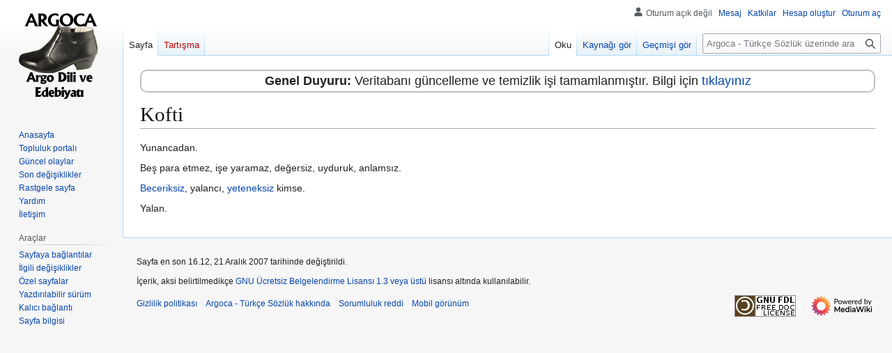

--- FILE ---
content_type: text/html; charset=UTF-8
request_url: https://www.argoca.com/Kofti
body_size: 5671
content:
<!DOCTYPE html>
<html class="client-nojs" lang="tr" dir="ltr">
<head>
<meta charset="UTF-8">
<title>Kofti - Argoca - Türkçe Sözlük</title>
<script>(function(){var className="client-js";var cookie=document.cookie.match(/(?:^|; )argocaco_sozlukdbmwclientpreferences=([^;]+)/);if(cookie){cookie[1].split('%2C').forEach(function(pref){className=className.replace(new RegExp('(^| )'+pref.replace(/-clientpref-\w+$|[^\w-]+/g,'')+'-clientpref-\\w+( |$)'),'$1'+pref+'$2');});}document.documentElement.className=className;}());RLCONF={"wgBreakFrames":false,"wgSeparatorTransformTable":[",\t.",".\t,"],"wgDigitTransformTable":["",""],"wgDefaultDateFormat":"dmy","wgMonthNames":["","Ocak","Şubat","Mart","Nisan","Mayıs","Haziran","Temmuz","Ağustos","Eylül","Ekim","Kasım","Aralık"],"wgRequestId":"6f8b332e7a23a5e7ad209424","wgCanonicalNamespace":"","wgCanonicalSpecialPageName":false,"wgNamespaceNumber":0,"wgPageName":"Kofti","wgTitle":"Kofti","wgCurRevisionId":4674,"wgRevisionId":4674,"wgArticleId":1586,"wgIsArticle":true,"wgIsRedirect":false,"wgAction":"view","wgUserName":null,"wgUserGroups":["*"],"wgCategories":[],"wgPageViewLanguage":"tr",
"wgPageContentLanguage":"tr","wgPageContentModel":"wikitext","wgRelevantPageName":"Kofti","wgRelevantArticleId":1586,"wgIsProbablyEditable":false,"wgRelevantPageIsProbablyEditable":false,"wgRestrictionEdit":[],"wgRestrictionMove":[],"wgMFDisplayWikibaseDescriptions":{"search":false,"watchlist":false,"tagline":false}};RLSTATE={"site.styles":"ready","user.styles":"ready","user":"ready","user.options":"loading","skins.vector.styles.legacy":"ready"};RLPAGEMODULES=["site","mediawiki.page.ready","skins.vector.legacy.js"];</script>
<script>(RLQ=window.RLQ||[]).push(function(){mw.loader.impl(function(){return["user.options@12s5i",function($,jQuery,require,module){mw.user.tokens.set({"patrolToken":"+\\","watchToken":"+\\","csrfToken":"+\\"});
}];});});</script>
<link rel="stylesheet" href="/load.php?lang=tr&amp;modules=skins.vector.styles.legacy&amp;only=styles&amp;skin=vector">
<script async="" src="/load.php?lang=tr&amp;modules=startup&amp;only=scripts&amp;raw=1&amp;skin=vector"></script>
<meta name="generator" content="MediaWiki 1.43.0">
<meta name="robots" content="max-image-preview:standard">
<meta name="format-detection" content="telephone=no">
<meta name="twitter:card" content="summary_large_image">
<meta name="viewport" content="width=1120">
<link rel="search" type="application/opensearchdescription+xml" href="/rest.php/v1/search" title="Argoca - Türkçe Sözlük (tr)">
<link rel="EditURI" type="application/rsd+xml" href="https://www.argoca.com/api.php?action=rsd">
<link rel="license" href="https://www.gnu.org/copyleft/fdl.html">
<link rel="alternate" type="application/atom+xml" title="Argoca - Türkçe Sözlük Atom beslemesi" href="/index.php?title=%C3%96zel:SonDe%C4%9Fi%C5%9Fiklikler&amp;feed=atom">
<meta property="og:title" content="Kofti">
<meta property="og:site_name" content="Argoca - Türkçe Sözlük">
<meta property="og:url" content="https://www.argoca.com/Kofti">
<meta property="og:image" content="https://www.argoca.com/resources/assets/wiki.png">
<meta property="article:modified_time" content="2007-12-21T21:12:27Z">
<meta property="article:published_time" content="2007-12-21T21:12:27Z">
<script type="application/ld+json">{"@context":"http:\/\/schema.org","@type":"Article","name":"Kofti - Argoca - T\u00fcrk\u00e7e S\u00f6zl\u00fck","headline":"Kofti - Argoca - T\u00fcrk\u00e7e S\u00f6zl\u00fck","mainEntityOfPage":"<span class=\"mw-page-title-main\">Kofti<\/span>","identifier":"https:\/\/www.argoca.com\/Kofti","url":"https:\/\/www.argoca.com\/Kofti","dateModified":"2007-12-21T21:12:27Z","datePublished":"2007-12-21T21:12:27Z","image":{"@type":"ImageObject","url":"https:\/\/www.argoca.com\/resources\/assets\/wiki.png"},"author":{"@type":"Organization","name":"Argoca - T\u00fcrk\u00e7e S\u00f6zl\u00fck","url":"https:\/\/www.argoca.com","logo":{"@type":"ImageObject","url":"https:\/\/www.argoca.com\/resources\/assets\/wiki.png","caption":"Argoca - T\u00fcrk\u00e7e S\u00f6zl\u00fck"}},"publisher":{"@type":"Organization","name":"Argoca - T\u00fcrk\u00e7e S\u00f6zl\u00fck","url":"https:\/\/www.argoca.com","logo":{"@type":"ImageObject","url":"https:\/\/www.argoca.com\/resources\/assets\/wiki.png","caption":"Argoca - T\u00fcrk\u00e7e S\u00f6zl\u00fck"}},"potentialAction":{"@type":"SearchAction","target":"https:\/\/www.argoca.com\/index.php?title=%C3%96zel:Search&search={search_term}","query-input":"required name=search_term"}}</script>
</head>
<body class="skin-vector-legacy mediawiki ltr sitedir-ltr mw-hide-empty-elt ns-0 ns-subject page-Kofti rootpage-Kofti skin-vector action-view"><div id="mw-page-base" class="noprint"></div>
<div id="mw-head-base" class="noprint"></div>
<div id="content" class="mw-body" role="main">
	<a id="top"></a>
	<div id="siteNotice"><div id="localNotice" data-nosnippet=""><div class="sitenotice" lang="tr" dir="ltr"><div style="font-size: large; border: 2px solid silver; padding: 4px; border-radius: 10px; text-align: center;"><b>Genel Duyuru:</b> Veritabanı güncelleme ve temizlik işi tamamlanmıştır. Bilgi için <a href="/Argoca:Topluluk_portal%C4%B1#Genel_Duyuru" title="Argoca:Topluluk portalı">tıklayınız</a></div></div></div></div>
	<div class="mw-indicators">
	</div>
	<h1 id="firstHeading" class="firstHeading mw-first-heading"><span class="mw-page-title-main">Kofti</span></h1>
	<div id="bodyContent" class="vector-body">
		<div id="siteSub" class="noprint">Argoca - Türkçe Sözlük sitesinden</div>
		<div id="contentSub"><div id="mw-content-subtitle"></div></div>
		<div id="contentSub2"></div>
		
		<div id="jump-to-nav"></div>
		<a class="mw-jump-link" href="#mw-head">Gezinti kısmına atla</a>
		<a class="mw-jump-link" href="#searchInput">Arama kısmına atla</a>
		<div id="mw-content-text" class="mw-body-content"><div class="mw-content-ltr mw-parser-output" lang="tr" dir="ltr"><p>Yunancadan.
</p><p>Beş para etmez, işe yaramaz, değersiz, uyduruk, anlamsız.
</p><p><a href="/Beceri" title="Beceri">Beceriksiz</a>, yalancı, <a href="/Yetenek" title="Yetenek">yeteneksiz</a> kimse. 
</p><p>Yalan.
</p>
<!-- 
NewPP limit report
Cached time: 20251103001159
Cache expiry: 86400
Reduced expiry: false
Complications: []
CPU time usage: 0.002 seconds
Real time usage: 0.002 seconds
Preprocessor visited node count: 1/1000000
Post‐expand include size: 0/2097152 bytes
Template argument size: 0/2097152 bytes
Highest expansion depth: 1/100
Expensive parser function count: 0/100
Unstrip recursion depth: 0/20
Unstrip post‐expand size: 0/5000000 bytes
-->
<!--
Transclusion expansion time report (%,ms,calls,template)
100.00%    0.000      1 -total
-->

<!-- Saved in parser cache with key argocaco_sozlukdb:pcache:idhash:1586-0!canonical and timestamp 20251103001159 and revision id 4674. Rendering was triggered because: page-view
 -->
</div>
<div class="printfooter" data-nosnippet="">"<a dir="ltr" href="https://www.argoca.com/index.php?title=Kofti&amp;oldid=4674">https://www.argoca.com/index.php?title=Kofti&amp;oldid=4674</a>" sayfasından alınmıştır</div></div>
		<div id="catlinks" class="catlinks catlinks-allhidden" data-mw="interface"></div>
	</div>
</div>

<div id="mw-navigation">
	<h2>Gezinti menüsü</h2>
	<div id="mw-head">
		
<nav id="p-personal" class="mw-portlet mw-portlet-personal vector-user-menu-legacy vector-menu" aria-labelledby="p-personal-label"  >
	<h3
		id="p-personal-label"
		
		class="vector-menu-heading "
	>
		<span class="vector-menu-heading-label">Kişisel araçlar</span>
	</h3>
	<div class="vector-menu-content">
		
		<ul class="vector-menu-content-list">
			
			<li id="pt-anonuserpage" class="mw-list-item"><span title="IP adresine ait bir kullanıcı sayfasını düzenliyorsunuz">Oturum açık değil</span></li><li id="pt-anontalk" class="mw-list-item"><a href="/%C3%96zel:MesajSayfam" title="Bu IP adresindeki düzenlemeler hakkında tartışma [n]" accesskey="n"><span>Mesaj</span></a></li><li id="pt-anoncontribs" class="mw-list-item"><a href="/%C3%96zel:Katk%C4%B1lar%C4%B1m" title="Bu IP adresinden yapılmış değişiklikler listesi [y]" accesskey="y"><span>Katkılar</span></a></li><li id="pt-createaccount" class="mw-list-item"><a href="/index.php?title=%C3%96zel:HesapOlu%C5%9Ftur&amp;returnto=Kofti" title="Bir hesap oluşturup oturum açmanız tavsiye edilmektedir ancak bu zorunlu değildir"><span>Hesap oluştur</span></a></li><li id="pt-login" class="mw-list-item"><a href="/index.php?title=%C3%96zel:Kullan%C4%B1c%C4%B1OturumuA%C3%A7ma&amp;returnto=Kofti" title="Oturum açmanız tavsiye edilmektedir; ancak bu zorunlu değildir [o]" accesskey="o"><span>Oturum aç</span></a></li>
		</ul>
		
	</div>
</nav>

		<div id="left-navigation">
			
<nav id="p-namespaces" class="mw-portlet mw-portlet-namespaces vector-menu-tabs vector-menu-tabs-legacy vector-menu" aria-labelledby="p-namespaces-label"  >
	<h3
		id="p-namespaces-label"
		
		class="vector-menu-heading "
	>
		<span class="vector-menu-heading-label">Ad alanları</span>
	</h3>
	<div class="vector-menu-content">
		
		<ul class="vector-menu-content-list">
			
			<li id="ca-nstab-main" class="selected mw-list-item"><a href="/Kofti" title="İçerik sayfasını göster [c]" accesskey="c"><span>Sayfa</span></a></li><li id="ca-talk" class="new mw-list-item"><a href="/index.php?title=Tart%C4%B1%C5%9Fma:Kofti&amp;action=edit&amp;redlink=1" rel="discussion" class="new" title="İçerik ile ilgili tartışma (sayfa mevcut değil) [t]" accesskey="t"><span>Tartışma</span></a></li>
		</ul>
		
	</div>
</nav>

			
<nav id="p-variants" class="mw-portlet mw-portlet-variants emptyPortlet vector-menu-dropdown vector-menu" aria-labelledby="p-variants-label"  >
	<input type="checkbox"
		id="p-variants-checkbox"
		role="button"
		aria-haspopup="true"
		data-event-name="ui.dropdown-p-variants"
		class="vector-menu-checkbox"
		aria-labelledby="p-variants-label"
	>
	<label
		id="p-variants-label"
		
		class="vector-menu-heading "
	>
		<span class="vector-menu-heading-label">Türkçe</span>
	</label>
	<div class="vector-menu-content">
		
		<ul class="vector-menu-content-list">
			
			
		</ul>
		
	</div>
</nav>

		</div>
		<div id="right-navigation">
			
<nav id="p-views" class="mw-portlet mw-portlet-views vector-menu-tabs vector-menu-tabs-legacy vector-menu" aria-labelledby="p-views-label"  >
	<h3
		id="p-views-label"
		
		class="vector-menu-heading "
	>
		<span class="vector-menu-heading-label">Görüntülenme</span>
	</h3>
	<div class="vector-menu-content">
		
		<ul class="vector-menu-content-list">
			
			<li id="ca-view" class="selected mw-list-item"><a href="/Kofti"><span>Oku</span></a></li><li id="ca-viewsource" class="mw-list-item"><a href="/index.php?title=Kofti&amp;action=edit" title="Bu sayfa koruma altında.&#10;Kaynağını görebilirsiniz [e]" accesskey="e"><span>Kaynağı gör</span></a></li><li id="ca-history" class="mw-list-item"><a href="/index.php?title=Kofti&amp;action=history" title="Bu sayfanın geçmiş sürümleri [h]" accesskey="h"><span>Geçmişi gör</span></a></li>
		</ul>
		
	</div>
</nav>

			
<nav id="p-cactions" class="mw-portlet mw-portlet-cactions emptyPortlet vector-menu-dropdown vector-menu" aria-labelledby="p-cactions-label"  title="Daha fazla seçenek" >
	<input type="checkbox"
		id="p-cactions-checkbox"
		role="button"
		aria-haspopup="true"
		data-event-name="ui.dropdown-p-cactions"
		class="vector-menu-checkbox"
		aria-labelledby="p-cactions-label"
	>
	<label
		id="p-cactions-label"
		
		class="vector-menu-heading "
	>
		<span class="vector-menu-heading-label">Daha fazla</span>
	</label>
	<div class="vector-menu-content">
		
		<ul class="vector-menu-content-list">
			
			
		</ul>
		
	</div>
</nav>

			
<div id="p-search" role="search" class="vector-search-box-vue  vector-search-box-show-thumbnail vector-search-box-auto-expand-width vector-search-box">
	<h3 >Ara</h3>
	<form action="/index.php" id="searchform" class="vector-search-box-form">
		<div id="simpleSearch"
			class="vector-search-box-inner"
			 data-search-loc="header-navigation">
			<input class="vector-search-box-input"
				 type="search" name="search" placeholder="Argoca - Türkçe Sözlük üzerinde ara" aria-label="Argoca - Türkçe Sözlük üzerinde ara" autocapitalize="sentences" title="Argoca - Türkçe Sözlük üzerinde ara [f]" accesskey="f" id="searchInput"
			>
			<input type="hidden" name="title" value="Özel:Ara">
			<input id="mw-searchButton"
				 class="searchButton mw-fallbackSearchButton" type="submit" name="fulltext" title="Bu metni sayfalarda ara" value="Ara">
			<input id="searchButton"
				 class="searchButton" type="submit" name="go" title="Eğer varsa, aynı isimli sayfaya gidin" value="Git">
		</div>
	</form>
</div>

		</div>
	</div>
	
<div id="mw-panel" class="vector-legacy-sidebar">
	<div id="p-logo" role="banner">
		<a class="mw-wiki-logo" href="/Anasayfa"
			title="Anasayfayı ziyaret et"></a>
	</div>
	
<nav id="p-navigation" class="mw-portlet mw-portlet-navigation vector-menu-portal portal vector-menu" aria-labelledby="p-navigation-label"  >
	<h3
		id="p-navigation-label"
		
		class="vector-menu-heading "
	>
		<span class="vector-menu-heading-label">Gezinti</span>
	</h3>
	<div class="vector-menu-content">
		
		<ul class="vector-menu-content-list">
			
			<li id="n-mainpage" class="mw-list-item"><a href="/Anasayfa" title="Anasayfayı ziyaret et [z]" accesskey="z"><span>Anasayfa</span></a></li><li id="n-Topluluk-portalı" class="mw-list-item"><a href="/Argoca:Topluluk_portal%C4%B1"><span>Topluluk portalı</span></a></li><li id="n-currentevents" class="mw-list-item"><a href="/Argoca_-_T%C3%BCrk%C3%A7e_S%C3%B6zl%C3%BCk:G%C3%BCncel_olaylar" title="Güncel olaylarla ilgili son bilgiler"><span>Güncel olaylar</span></a></li><li id="n-recentchanges" class="mw-list-item"><a href="/%C3%96zel:SonDe%C4%9Fi%C5%9Fiklikler" title="Vikide yapılmış son değişikliklerin listesi [r]" accesskey="r"><span>Son değişiklikler</span></a></li><li id="n-randompage" class="mw-list-item"><a href="/%C3%96zel:Rastgele" title="Rastgele bir sayfaya gidin [x]" accesskey="x"><span>Rastgele sayfa</span></a></li><li id="n-Yardım" class="mw-list-item"><a href="/Argoca:Yard%C4%B1m"><span>Yardım</span></a></li><li id="n-İletişim" class="mw-list-item"><a href="/Argoca:%C4%B0leti%C5%9Fim"><span>İletişim</span></a></li>
		</ul>
		
	</div>
</nav>

	
<nav id="p-tb" class="mw-portlet mw-portlet-tb vector-menu-portal portal vector-menu" aria-labelledby="p-tb-label"  >
	<h3
		id="p-tb-label"
		
		class="vector-menu-heading "
	>
		<span class="vector-menu-heading-label">Araçlar</span>
	</h3>
	<div class="vector-menu-content">
		
		<ul class="vector-menu-content-list">
			
			<li id="t-whatlinkshere" class="mw-list-item"><a href="/%C3%96zel:SayfayaBa%C4%9Flant%C4%B1lar/Kofti" title="Bu sayfaya bağlantı vermiş tüm viki sayfalarının listesi [j]" accesskey="j"><span>Sayfaya bağlantılar</span></a></li><li id="t-recentchangeslinked" class="mw-list-item"><a href="/%C3%96zel:%C4%B0lgiliDe%C4%9Fi%C5%9Fiklikler/Kofti" rel="nofollow" title="Bu sayfadan bağlantı verilen sayfalardaki son değişiklikler [k]" accesskey="k"><span>İlgili değişiklikler</span></a></li><li id="t-specialpages" class="mw-list-item"><a href="/%C3%96zel:%C3%96zelSayfalar" title="Tüm özel sayfaların listesi [q]" accesskey="q"><span>Özel sayfalar</span></a></li><li id="t-print" class="mw-list-item"><a href="javascript:print();" rel="alternate" title="Bu sayfanın basılmaya uygun sürümü [p]" accesskey="p"><span>Yazdırılabilir sürüm</span></a></li><li id="t-permalink" class="mw-list-item"><a href="/index.php?title=Kofti&amp;oldid=4674" title="Bu sayfanın bu revizyonuna kalıcı bağlantı"><span>Kalıcı bağlantı</span></a></li><li id="t-info" class="mw-list-item"><a href="/index.php?title=Kofti&amp;action=info" title="Bu sayfa hakkında daha fazla bilgi"><span>Sayfa bilgisi</span></a></li>
		</ul>
		
	</div>
</nav>

	
</div>

</div>

<footer id="footer" class="mw-footer" >
	<ul id="footer-info">
	<li id="footer-info-lastmod"> Sayfa en son 16.12, 21 Aralık 2007 tarihinde değiştirildi.</li>
	<li id="footer-info-copyright">İçerik, aksi belirtilmedikçe <a class="external" rel="nofollow" href="https://www.gnu.org/copyleft/fdl.html">GNU Ücretsiz Belgelendirme Lisansı 1.3 veya üstü</a> lisansı altında kullanılabilir.</li>
</ul>

	<ul id="footer-places">
	<li id="footer-places-privacy"><a href="/Argoca_-_T%C3%BCrk%C3%A7e_S%C3%B6zl%C3%BCk:Gizlilik_politikas%C4%B1">Gizlilik politikası</a></li>
	<li id="footer-places-about"><a href="/Argoca_-_T%C3%BCrk%C3%A7e_S%C3%B6zl%C3%BCk:Hakk%C4%B1nda">Argoca - Türkçe Sözlük hakkında</a></li>
	<li id="footer-places-disclaimers"><a href="/Argoca_-_T%C3%BCrk%C3%A7e_S%C3%B6zl%C3%BCk:Genel_sorumluluk_reddi">Sorumluluk reddi</a></li>
	<li id="footer-places-mobileview"><a href="https://www.argoca.com/index.php?title=Kofti&amp;mobileaction=toggle_view_mobile" class="noprint stopMobileRedirectToggle">Mobil görünüm</a></li>
</ul>

	<ul id="footer-icons" class="noprint">
	<li id="footer-copyrightico"><a href="https://www.gnu.org/copyleft/fdl.html" class="cdx-button cdx-button--fake-button cdx-button--size-large cdx-button--fake-button--enabled"><img src="/resources/assets/licenses/gnu-fdl.png" alt="GNU Ücretsiz Belgelendirme Lisansı 1.3 veya üstü" width="88" height="31" loading="lazy"></a></li>
	<li id="footer-poweredbyico"><a href="https://www.mediawiki.org/" class="cdx-button cdx-button--fake-button cdx-button--size-large cdx-button--fake-button--enabled"><img src="/resources/assets/poweredby_mediawiki.svg" alt="Powered by MediaWiki" width="88" height="31" loading="lazy"></a></li>
</ul>

</footer>

<script src="https://www.googletagmanager.com/gtag/js?id=UA-285211-5" async=""></script><script>
window.dataLayer = window.dataLayer || [];

function gtag(){dataLayer.push(arguments);}
gtag('js', new Date());
gtag('config', 'UA-285211-5', {});
</script>

<script>(RLQ=window.RLQ||[]).push(function(){mw.config.set({"wgBackendResponseTime":209,"wgPageParseReport":{"limitreport":{"cputime":"0.002","walltime":"0.002","ppvisitednodes":{"value":1,"limit":1000000},"postexpandincludesize":{"value":0,"limit":2097152},"templateargumentsize":{"value":0,"limit":2097152},"expansiondepth":{"value":1,"limit":100},"expensivefunctioncount":{"value":0,"limit":100},"unstrip-depth":{"value":0,"limit":20},"unstrip-size":{"value":0,"limit":5000000},"timingprofile":["100.00%    0.000      1 -total"]},"cachereport":{"timestamp":"20251103001159","ttl":86400,"transientcontent":false}}});});</script>
</body>
</html>